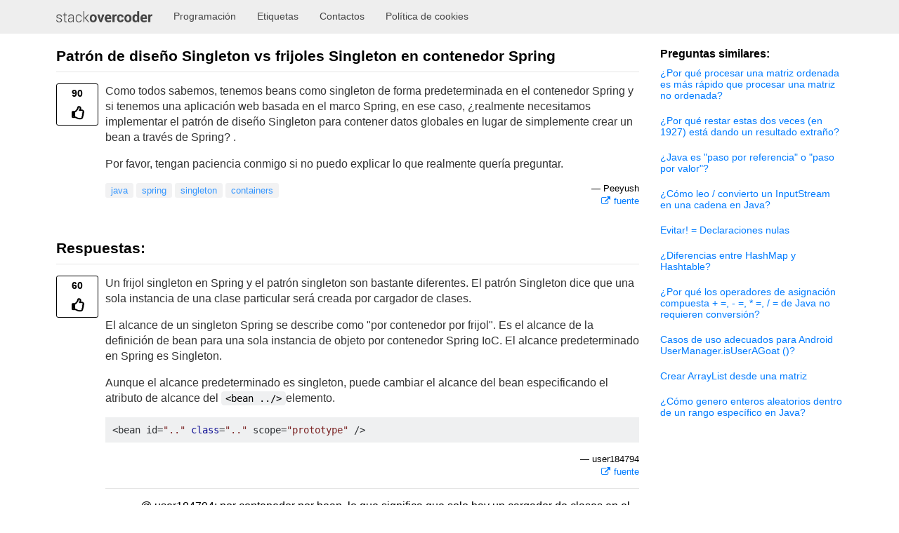

--- FILE ---
content_type: text/html; charset=UTF-8
request_url: https://stackovercoder.es/programming/2637864/singleton-design-pattern-vs-singleton-beans-in-spring-container
body_size: 9794
content:
<!DOCTYPE html>
<html lang="es">
<head>
    <meta http-equiv="content-type" content="text/html; charset=utf-8"/>
    <meta name="viewport" content="width=device-width, initial-scale=1.0">
    <title>Patrón de diseño Singleton vs frijoles Singleton en contenedor Spring</title>
    <meta name="description" content="Como todos sabemos, tenemos beans como singleton de forma predeterminada en el contenedor Spring y si tenemos una aplicación web basada en el marco Spring, en ese caso, ¿realmente necesitamos implementar el patrón de diseño Singleton para contener datos globales en lugar de simplemente crear un..."/>
    <link rel="canonical" href="https://stackovercoder.es/programming/2637864/singleton-design-pattern-vs-singleton-beans-in-spring-container" />

    <link rel="stylesheet" href="/css/style.css?v=4">
	<link rel="apple-touch-icon" sizes="180x180" href="/favicon/apple-touch-icon.png">
	<link rel="icon" type="image/png" sizes="32x32" href="/favicon/favicon-32x32.png">
	<link rel="icon" type="image/png" sizes="16x16" href="/favicon/favicon-16x16.png">
	<link rel="manifest" href="/favicon/site.webmanifest">
	<link rel="mask-icon" href="/favicon/safari-pinned-tab.svg" color="#5bbad5">
	<meta name="msapplication-TileColor" content="#da532c">
	<meta name="theme-color" content="#ffffff">
	
<script async src="https://www.googletagmanager.com/gtag/js?id=UA-219357345-6"></script>
<script>
  window.dataLayer = window.dataLayer || [];
  function gtag(){dataLayer.push(arguments);}
  gtag('js', new Date());

  gtag('config', 'UA-219357345-6');
</script>
	<script async src="https://pagead2.googlesyndication.com/pagead/js/adsbygoogle.js?client=ca-pub-6741206639351720"
     crossorigin="anonymous"></script></head>
<body>
<header>
    <div class="wrapper">
        <a href="/" class="logo"><img src="/img/logo.png" alt="StackOverCoder"></a>
        <nav>
            <span class="close"></span>
            <ul>
                <li><a href="/programming">Programación</a></li>
                <li><a href="/programming/tags">Etiquetas</a></li>
                <li><a href="/contacts">Contactos</a></li>
                <li><a href="/privacy">Política de cookies</a></li>
            </ul>
        </nav>
        <div class="buter"></div>
    </div>
</header>
<section>
    <div class="wrapper">
        <div class="container">
            <h1>Patrón de diseño Singleton vs frijoles Singleton en contenedor Spring</h1>
            
        <article class="answer">
            <div class="vote plus">
                <span>90</span>
            </div>  
            <div class="article-body">
                <div class="article-media">
                    <div class="s-prose js-post-body" itemprop="text">
                    
<p>Como todos sabemos, tenemos beans como singleton de forma predeterminada en el contenedor Spring y si tenemos una aplicación web basada en el marco Spring, en ese caso, ¿realmente necesitamos implementar el patrón de diseño Singleton para contener datos globales en lugar de simplemente crear un bean a través de Spring? .</p>

<p>Por favor, tengan paciencia conmigo si no puedo explicar lo que realmente quería preguntar.</p>
    </div>
                </div>
                <div class="article-bottom">
                    <span class="article-tag">
                        <a href="/programming/tag/java">java</a>
                                <a href="/programming/tag/spring">spring</a>
                                <a href="/programming/tag/singleton">singleton</a>
                                <a href="/programming/tag/containers">containers</a>
                                
                    </span>
                    <span class="article-source">
                        <span>Peeyush</span><br>
                        <a href="https://stackoverflow.com/programming/2637864/singleton-design-pattern-vs-singleton-beans-in-spring-container" target="_blank" rel="nofollow noopener noreferrer">fuente</a>
                    </span>
                </div>
                
                
            </div>  
        </article>
    <h2>Respuestas:</h2>
        <article class="answer">
            <div class="vote plus">
                <span>60</span>
            </div>  
            <div class="article-body">
                <div class="article-media">
                    <div class="s-prose js-post-body" itemprop="text">
<p>Un frijol singleton en Spring y el patrón singleton son bastante diferentes. El patrón Singleton dice que una sola instancia de una clase particular será creada por cargador de clases.</p>

<p>El alcance de un singleton Spring se describe como "por contenedor por frijol". Es el alcance de la definición de bean para una sola instancia de objeto por contenedor Spring IoC. El alcance predeterminado en Spring es Singleton.</p>

<p>Aunque el alcance predeterminado es singleton, puede cambiar el alcance del bean especificando el atributo de alcance del <code>&lt;bean ../&gt;</code>elemento.</p>

<pre class="lang-java prettyprint prettyprinted" style=""><code><span class="pun">&lt;</span><span class="pln">bean id</span><span class="pun">=</span><span class="str">".."</span><span class="pln"> </span><span class="kwd">class</span><span class="pun">=</span><span class="str">".."</span><span class="pln"> scope</span><span class="pun">=</span><span class="str">"prototype"</span><span class="pln"> </span><span class="pun">/&gt;</span></code></pre>
    </div>
                </div>
                <div class="article-bottom">
                    <span class="article-tag">
                        
                    </span>
                    <span class="article-source">
                        <span>user184794</span><br>
                        <a href="https://stackoverflow.com/programming/2637864/singleton-design-pattern-vs-singleton-beans-in-spring-container/2640769#2640769" target="_blank" rel="nofollow noopener noreferrer">fuente</a>
                    </span>
                </div>
                
                <div class="comment">
                    <div class="answer answer-comment">
                        <div class="vote plus">
                            <span>12</span>
                        </div>  
                        <div class="article-body">
                            <div class="article-media">
                                @ user184794: por contenedor por bean, lo que significa que solo hay un cargador de clases en el contenedor de primavera. Si hay dos o más cargadores de clases en el contenedor de resorte, entonces cada cargador de clases tendrá su propia instancia. ¿Significa "por contenedor por cargador de clases por bean"? ¡¡la amabilidad de aclarar!!
                            </div>
                        </div>
                        <div class="article-bottom">
                            <span class="article-source">
                                <span>Programador muerto</span>
                            </span>
                        </div>
                    </div>
                    <div class="answer answer-comment">
                        <div class="vote plus">
                            <span>4</span>
                        </div>  
                        <div class="article-body">
                            <div class="article-media">
                                Creo que significa que un contenedor Spring usará un solo cargador de clases que posee. lo que haga fuera del mecanismo de Spring no es relevante, es decir, puede crear sus propios cargadores de clases y crear tantas instancias de una clase como desee, pero si pasa por el contenedor de Spring, no creará más de una instancia
                            </div>
                        </div>
                        <div class="article-bottom">
                            <span class="article-source">
                                <span>o</span>
                            </span>
                        </div>
                    </div>
                    <div class="answer answer-comment">
                        <div class="vote plus">
                            <span>1</span>
                        </div>  
                        <div class="article-body">
                            <div class="article-media">
                                Entonces no son "muy diferentes" como usted afirma. La única diferencia es el alcance - Contenedor de primavera frente al cargador de clases
                            </div>
                        </div>
                        <div class="article-bottom">
                            <span class="article-source">
                                <span>Zack Macomber</span>
                            </span>
                        </div>
                    </div><div class="comment">
            </div>  
        </article>
    
        <article class="answer">
            <div class="vote plus">
                <span>30</span>
            </div>  
            <div class="article-body">
                <div class="article-media">
                    <div class="s-prose js-post-body" itemprop="text">
<p>El alcance de singleton en Spring significa instancia única en un contexto de Spring. <br>
El contenedor de Spring simplemente devuelve la misma instancia una y otra vez para las llamadas posteriores para obtener el bean. <br> <br> <br>
Y Spring no se preocupa si la clase del bean está codificada como singleton o no, de hecho, si la clase está codificada como singleton cuyo constructor es privado, Spring usa BeanUtils.instantiateClass (javadoc <a rel="nofollow noreferrer" target="_blank" href="http://static.springsource.org/spring/docs/3.0.x/javadoc-api/org/springframework/beans/BeanUtils.html#instantiateClass(java.lang.reflect.Constructor,%20java.lang.Object...)">aquí</a> ) para configurar el constructor como accesible e invocar eso.</p>

<p>Alternativamente, podemos usar un atributo de método de fábrica en la definición de bean como este </p>

<pre class="lang-java prettyprint prettyprinted" style=""><code><span class="pln">    </span><span class="pun">&lt;</span><span class="pln">bean id</span><span class="pun">=</span><span class="str">"exampleBean"</span><span class="pln"> </span><span class="kwd">class</span><span class="pun">=</span><span class="str">"example.Singleton"</span><span class="pln">  factory</span><span class="pun">-</span><span class="pln">method</span><span class="pun">=</span><span class="str">"getInstance"</span><span class="pun">/&gt;</span></code></pre>
    </div>
                </div>
                <div class="article-bottom">
                    <span class="article-tag">
                        
                    </span>
                    <span class="article-source">
                        <span>Vasanth</span><br>
                        <a href="https://stackoverflow.com/programming/2637864/singleton-design-pattern-vs-singleton-beans-in-spring-container/11122919#11122919" target="_blank" rel="nofollow noopener noreferrer">fuente</a>
                    </span>
                </div>
                
                <div class="comment">
                    <div class="answer answer-comment">
                        <div class="vote plus">
                            <span>1</span>
                        </div>  
                        <div class="article-body">
                            <div class="article-media">
                                ¿Estás seguro de que necesitas el atributo de método de fábrica? Estoy bastante seguro de que Spring sabe cómo obtener una instancia incluso si el constructor es privado (probablemente intente llamar a getInstance)
                            </div>
                        </div>
                        <div class="article-bottom">
                            <span class="article-source">
                                <span>2014</span>
                            </span>
                        </div>
                    </div>
                    <div class="answer answer-comment">
                        <div class="vote plus">
                            <span></span>
                        </div>  
                        <div class="article-body">
                            <div class="article-media">
                                Una discusión relacionada sobre cómo Spring invoca al constructor privado <a rel="nofollow noreferrer" target="_blank" href="http://stackoverflow.com/a/7254617/2841265">aquí</a>
                            </div>
                        </div>
                        <div class="article-bottom">
                            <span class="article-source">
                                <span>Xiawei Zhang</span>
                            </span>
                        </div>
                    </div><div class="comment">
            </div>  
        </article>
    
        <article class="answer">
            <div class="vote plus">
                <span>21</span>
            </div>  
            <div class="article-body">
                <div class="article-media">
                    <div class="s-prose js-post-body" itemprop="text">
<p>Tomemos el ejemplo más simple: tienes una aplicación y solo usas el cargador de clases predeterminado. Tienes una clase que, por el motivo que sea, decides que no debe tener más de una instancia en la aplicación. (Piense en un escenario en el que varias personas trabajen en partes de la aplicación).</p>

<p>Si no está utilizando el marco Spring, el patrón Singleton asegura que no habrá más de una instancia de una clase en su aplicación. Esto se debe a que no puede crear instancias de la clase haciendo 'nuevo' porque el constructor es privado. La única forma de obtener una instancia de la clase es llamar a algún método estático de la clase (generalmente llamado 'getInstance') que siempre devuelve la misma instancia.</p>

<p>Decir que está utilizando el marco Spring en su aplicación, solo significa que, además de las formas habituales de obtener una instancia de la clase (métodos nuevos o estáticos que devuelven una instancia de la clase), también puede pedirle a Spring que lo obtenga una instancia de esa clase y Spring se asegurarán de que cada vez que le pida una instancia de esa clase, siempre devolverá la misma instancia, incluso si no escribió la clase usando el patrón Singleton. En otras palabras, incluso si la clase tiene un constructor público, si siempre le pide a Spring una instancia de esa clase, Spring solo llamará a ese constructor una vez durante la vida de su aplicación.  </p>

<p>Normalmente, si está usando Spring, solo debe usar Spring para crear instancias, y puede tener un constructor público para la clase. Pero si su constructor no es privado, en realidad no está evitando que nadie cree nuevas instancias de la clase directamente, sin pasar por Spring.</p>

<p>Si realmente desea una única instancia de la clase, incluso si usa Spring en su aplicación y define la clase en Spring para que sea un singleton, la única forma de asegurarse de eso es también implementar la clase usando el patrón Singleton. Eso asegura que habrá una sola instancia, ya sea que las personas usen Spring para obtener una instancia o eviten Spring.</p>
    </div>
                </div>
                <div class="article-bottom">
                    <span class="article-tag">
                        
                    </span>
                    <span class="article-source">
                        <span>En o</span><br>
                        <a href="https://stackoverflow.com/programming/2637864/singleton-design-pattern-vs-singleton-beans-in-spring-container/23538504#23538504" target="_blank" rel="nofollow noopener noreferrer">fuente</a>
                    </span>
                </div>
                
                
            </div>  
        </article>
    
        <article class="answer">
            <div class="vote plus">
                <span>13</span>
            </div>  
            <div class="article-body">
                <div class="article-media">
                    <div class="s-prose js-post-body" itemprop="text">
<p>Encuentro " <strong>por contenedor por frijol" difícil de aprehender</strong> . Yo diría " <strong>un bean por id de bean en un contenedor</strong> ". Vamos a tener un ejemplo para entenderlo. Tenemos una clase de frijol Sample. He definido dos beans de esta clase en la definición de bean, como:</p>
<pre class="lang-java prettyprint prettyprinted" style=""><code><span class="pun">&lt;</span><span class="pln">bean id</span><span class="pun">=</span><span class="str">"id1"</span><span class="pln"> </span><span class="kwd">class</span><span class="pun">=</span><span class="str">"com.example.Sample"</span><span class="pln"> scope</span><span class="pun">=</span><span class="str">"singleton"</span><span class="pun">&gt;</span><span class="pln">
        </span><span class="pun">&lt;</span><span class="pln">property name</span><span class="pun">=</span><span class="str">"name"</span><span class="pln"> value</span><span class="pun">=</span><span class="str">"James Bond 001"</span><span class="pun">/&gt;</span><span class="pln">    
</span><span class="pun">&lt;/</span><span class="pln">bean</span><span class="pun">&gt;</span><span class="pln">    
</span><span class="pun">&lt;</span><span class="pln">bean id</span><span class="pun">=</span><span class="str">"id7"</span><span class="pln"> </span><span class="kwd">class</span><span class="pun">=</span><span class="str">"com.example.Sample"</span><span class="pln"> scope</span><span class="pun">=</span><span class="str">"singleton"</span><span class="pun">&gt;</span><span class="pln">
        </span><span class="pun">&lt;</span><span class="pln">property name</span><span class="pun">=</span><span class="str">"name"</span><span class="pln"> value</span><span class="pun">=</span><span class="str">"James Bond 007"</span><span class="pun">/&gt;</span><span class="pln">    
</span><span class="pun">&lt;/</span><span class="pln">bean</span><span class="pun">&gt;</span></code></pre>
<p>Entonces, cuando intento obtener el bean con id "id1", el contenedor de primavera creará un bean, lo almacenará en caché y devolverá el mismo bean donde se haya referido con id1. Si trato de obtenerlo con id7, se creará otro bean a partir de la clase Sample, el mismo se almacenará en caché y se devolverá cada vez que lo refiera con id7.</p>
<p>Esto es poco probable con el patrón Singleton. En el patrón Singlton, siempre se crea un objeto por cargador de clases. Sin embargo, en Spring, hacer que el alcance sea Singleton no restringe que el contenedor cree muchas instancias de esa clase. <em><strong>Simplemente restringe la creación de nuevos objetos para el mismo ID nuevamente, devolviendo el objeto creado anteriormente cuando se solicita un objeto para el mismo ID</strong></em> . <a rel="nofollow noreferrer" target="_blank" href="https://dzone.com/articles/an-interview-question-on-spring-singletons">Referencia</a></p>
    </div>
                </div>
                <div class="article-bottom">
                    <span class="article-tag">
                        
                    </span>
                    <span class="article-source">
                        <span>Diestro</span><br>
                        <a href="https://stackoverflow.com/programming/2637864/singleton-design-pattern-vs-singleton-beans-in-spring-container/48052897#48052897" target="_blank" rel="nofollow noopener noreferrer">fuente</a>
                    </span>
                </div>
                
                <div class="comment">
                    <div class="answer answer-comment">
                        <div class="vote plus">
                            <span></span>
                        </div>  
                        <div class="article-body">
                            <div class="article-media">
                                Bien explicado. ¡Gracias!
                            </div>
                        </div>
                        <div class="article-bottom">
                            <span class="article-source">
                                <span>Swapnil</span>
                            </span>
                        </div>
                    </div><div class="comment">
            </div>  
        </article>
    
        <article class="answer">
            <div class="vote plus">
                <span>12</span>
            </div>  
            <div class="article-body">
                <div class="article-media">
                    <div class="s-prose js-post-body" itemprop="text">
<p>El alcance de Singleton en Spring significa que Spring instanciará este bean solo una vez. A diferencia del alcance del prototipo (nueva instancia cada vez), alcance de la solicitud (una vez por solicitud), alcance de la sesión (una vez por sesión HTTP).</p>

<p>El visor singleton técnicamente no tiene nada que ver con el patrón de diseño singleton. No tiene que implementar sus beans como singleton para que se coloquen en el alcance singleton.</p>
    </div>
                </div>
                <div class="article-bottom">
                    <span class="article-tag">
                        
                    </span>
                    <span class="article-source">
                        <span>lexicore</span><br>
                        <a href="https://stackoverflow.com/programming/2637864/singleton-design-pattern-vs-singleton-beans-in-spring-container/2639374#2639374" target="_blank" rel="nofollow noopener noreferrer">fuente</a>
                    </span>
                </div>
                
                <div class="comment">
                    <div class="answer answer-comment">
                        <div class="vote plus">
                            <span>1</span>
                        </div>  
                        <div class="article-body">
                            <div class="article-media">
                                Corríjame si me equivoco, de acuerdo con usted, si necesito implementar cualquier objeto como singleton, por lo que no es necesario implementar el patrón singleton. Crear ese bean usando Spring funcionará. Ahora estoy un poco confundido con mi comprensión relacionada con el patrón de diseño Singleton y el alcance Singleton en el marco Spring.
                            </div>
                        </div>
                        <div class="article-bottom">
                            <span class="article-source">
                                <span>Peeyush</span>
                            </span>
                        </div>
                    </div>
                    <div class="answer answer-comment">
                        <div class="vote plus">
                            <span>1</span>
                        </div>  
                        <div class="article-body">
                            <div class="article-media">
                                Spring no te obliga a usar el patrón Singleton.
                            </div>
                        </div>
                        <div class="article-bottom">
                            <span class="article-source">
                                <span>lexicore</span>
                            </span>
                        </div>
                    </div><div class="comment">
            </div>  
        </article>
    
        <article class="answer">
            <div class="vote plus">
                <span>2</span>
            </div>  
            <div class="article-body">
                <div class="article-media">
                    <div class="s-prose js-post-body" itemprop="text">
<p>Los frijoles Singleton en Spring y las clases basadas en el patrón de diseño Singleton son bastante diferentes.</p>

<p>El patrón Singleton garantiza que se creará una y solo una instancia de una clase en particular por cargador de clases, mientras que el alcance de un bean singleton de Spring se describe como 'por contenedor por bean'. El alcance de Singleton en Spring significa que Spring instanciará este bean solo una vez. Spring container simplemente devuelve la misma instancia una y otra vez para llamadas posteriores para obtener el bean.</p>
    </div>
                </div>
                <div class="article-bottom">
                    <span class="article-tag">
                        
                    </span>
                    <span class="article-source">
                        <span>JavaMave</span><br>
                        <a href="https://stackoverflow.com/programming/2637864/singleton-design-pattern-vs-singleton-beans-in-spring-container/13590687#13590687" target="_blank" rel="nofollow noopener noreferrer">fuente</a>
                    </span>
                </div>
                
                <div class="comment">
                    <div class="answer answer-comment">
                        <div class="vote plus">
                            <span>13</span>
                        </div>  
                        <div class="article-body">
                            <div class="article-media">
                                Eres el 'maverick de Java', ¿verdad? Eso haría que su declaración, "Encontré una buena explicación y ejemplo en ...", sea un intento deshonesto de ocultar que está enlazando a su propio sitio web. Su enlace no parece ser importante para la respuesta, de todos modos. La eliminaré para evitar que la respuesta se elimine como spam. Lea las preguntas frecuentes sobre la autopromoción antes de publicar más enlaces a su sitio web. También tenga en cuenta que está bastante bien que coloque el enlace de su sitio web en su perfil.
                            </div>
                        </div>
                        <div class="article-bottom">
                            <span class="article-source">
                                <span>Andrew Barber</span>
                            </span>
                        </div>
                    </div><div class="comment">
            </div>  
        </article>
    
        <article class="answer">
            <div class="vote plus">
                <span>2</span>
            </div>  
            <div class="article-body">
                <div class="article-media">
                    <div class="s-prose js-post-body" itemprop="text">
<p>Hay una diferencia fundamental entre los dos. En el caso del patrón de diseño Singleton, solo se creará una instancia de una clase por classLoader, mientras que ese no es el caso con Spring singleton, ya que en la última instancia se crea una instancia de bean compartido para el ID dado por contenedor IoC.</p>

<p>Por ejemplo, si tengo una clase con el nombre "SpringTest" y mi archivo XML se parece a esto: - </p>

<pre class="lang-java prettyprint prettyprinted" style=""><code><span class="pun">&lt;</span><span class="pln">bean id</span><span class="pun">=</span><span class="str">"test1"</span><span class="pln"> </span><span class="kwd">class</span><span class="pun">=</span><span class="str">"com.SpringTest"</span><span class="pln"> scope</span><span class="pun">=</span><span class="str">"singleton"</span><span class="pun">&gt;</span><span class="pln">
        </span><span class="pun">--</span><span class="pln">some properties here
</span><span class="pun">&lt;/</span><span class="pln">bean</span><span class="pun">&gt;</span><span class="pln">    
</span><span class="pun">&lt;</span><span class="pln">bean id</span><span class="pun">=</span><span class="str">"test2"</span><span class="pln"> </span><span class="kwd">class</span><span class="pun">=</span><span class="str">"com.SpringTest"</span><span class="pln"> scope</span><span class="pun">=</span><span class="str">"singleton"</span><span class="pun">&gt;</span><span class="pln">
        </span><span class="pun">--</span><span class="pln">some properties here   
</span><span class="pun">&lt;/</span><span class="pln">bean</span><span class="pun">&gt;</span></code></pre>

<p>Entonces, ahora en la clase principal, si verifica la referencia de los dos anteriores, devolverá falso como de acuerdo con la documentación de Spring: -</p>

<blockquote>
  <p>Cuando un bean es un singleton, solo se administrará una instancia compartida del bean, y todas las solicitudes de beans con un ID o ID que coincidan con esa definición de bean darán como resultado que el contenedor Spring devuelva una instancia de bean específica.</p>
</blockquote>

<p>Entonces, como en nuestro caso, las clases son las mismas, pero las identificaciones que hemos proporcionado son diferentes, por lo que se crean dos instancias diferentes.</p>
    </div>
                </div>
                <div class="article-bottom">
                    <span class="article-tag">
                        
                    </span>
                    <span class="article-source">
                        <span>hhhakki</span><br>
                        <a href="https://stackoverflow.com/programming/2637864/singleton-design-pattern-vs-singleton-beans-in-spring-container/54413791#54413791" target="_blank" rel="nofollow noopener noreferrer">fuente</a>
                    </span>
                </div>
                
                
            </div>  
        </article>
    
        <article class="answer">
            <div class="vote plus">
                <span>1</span>
            </div>  
            <div class="article-body">
                <div class="article-media">
                    <div class="s-prose js-post-body" itemprop="text">
<p>"singleton" en spring usa la instancia de obtención de la fábrica de frijoles, luego la almacena en caché; qué patrón de diseño singleton es estrictamente, la instancia solo se puede recuperar del método get estático, y el objeto nunca se puede instanciar públicamente.</p>
    </div>
                </div>
                <div class="article-bottom">
                    <span class="article-tag">
                        
                    </span>
                    <span class="article-source">
                        <span>lwpro2</span><br>
                        <a href="https://stackoverflow.com/programming/2637864/singleton-design-pattern-vs-singleton-beans-in-spring-container/3836951#3836951" target="_blank" rel="nofollow noopener noreferrer">fuente</a>
                    </span>
                </div>
                
                
            </div>  
        </article>
    
        <article class="answer">
            <div class="vote plus">
                <span>1</span>
            </div>  
            <div class="article-body">
                <div class="article-media">
                    <div class="s-prose js-post-body" itemprop="text">
<p>EX: "por contenedor por frijol".</p>

<pre class="lang-java prettyprint prettyprinted" style=""><code><span class="pln">        </span><span class="pun">&lt;</span><span class="pln">bean id</span><span class="pun">=</span><span class="str">"myBean"</span><span class="pln"> </span><span class="kwd">class</span><span class="pun">=</span><span class="str">"com.spring4hibernate4.TestBean"</span><span class="pun">&gt;</span><span class="pln">
            </span><span class="pun">&lt;</span><span class="pln">constructor</span><span class="pun">-</span><span class="pln">arg name</span><span class="pun">=</span><span class="str">"i"</span><span class="pln"> value</span><span class="pun">=</span><span class="str">"1"</span><span class="pun">&gt;&lt;/</span><span class="pln">constructor</span><span class="pun">-</span><span class="pln">arg</span><span class="pun">&gt;</span><span class="pln">
            </span><span class="pun">&lt;</span><span class="pln">property name</span><span class="pun">=</span><span class="str">"name"</span><span class="pln"> value</span><span class="pun">=</span><span class="str">"1-name"</span><span class="pun">&gt;&lt;/</span><span class="pln">property</span><span class="pun">&gt;</span><span class="pln">
        </span><span class="pun">&lt;/</span><span class="pln">bean</span><span class="pun">&gt;</span><span class="pln">

        </span><span class="pun">&lt;</span><span class="pln">bean id</span><span class="pun">=</span><span class="str">"testBean"</span><span class="pln"> </span><span class="kwd">class</span><span class="pun">=</span><span class="str">"com.spring4hibernate4.TestBean"</span><span class="pun">&gt;</span><span class="pln">
            </span><span class="pun">&lt;</span><span class="pln">constructor</span><span class="pun">-</span><span class="pln">arg name</span><span class="pun">=</span><span class="str">"i"</span><span class="pln"> value</span><span class="pun">=</span><span class="str">"10"</span><span class="pun">&gt;&lt;/</span><span class="pln">constructor</span><span class="pun">-</span><span class="pln">arg</span><span class="pun">&gt;</span><span class="pln">
            </span><span class="pun">&lt;</span><span class="pln">property name</span><span class="pun">=</span><span class="str">"name"</span><span class="pln"> value</span><span class="pun">=</span><span class="str">"10-name"</span><span class="pun">&gt;&lt;/</span><span class="pln">property</span><span class="pun">&gt;</span><span class="pln">
        </span><span class="pun">&lt;/</span><span class="pln">bean</span><span class="pun">&gt;</span><span class="pln">
    </span><span class="pun">&lt;/</span><span class="pln">beans</span><span class="pun">&gt;</span><span class="pln">



    </span><span class="kwd">public</span><span class="pln"> </span><span class="kwd">class</span><span class="pln"> </span><span class="typ">Test</span><span class="pln"> </span><span class="pun">{</span><span class="pln">

        </span><span class="lit">@SuppressWarnings</span><span class="pun">(</span><span class="str">"resource"</span><span class="pun">)</span><span class="pln">
        </span><span class="kwd">public</span><span class="pln"> </span><span class="kwd">static</span><span class="pln"> </span><span class="kwd">void</span><span class="pln"> main</span><span class="pun">(</span><span class="typ">String</span><span class="pun">[]</span><span class="pln"> args</span><span class="pun">)</span><span class="pln"> </span><span class="pun">{</span><span class="pln">
            </span><span class="typ">ApplicationContext</span><span class="pln"> ac </span><span class="pun">=</span><span class="pln"> </span><span class="kwd">new</span><span class="pln"> </span><span class="typ">ClassPathXmlApplicationContext</span><span class="pun">(</span><span class="str">"ws.xml"</span><span class="pun">);</span><span class="pln">
            </span><span class="typ">TestBean</span><span class="pln"> teatBean </span><span class="pun">=</span><span class="pln"> </span><span class="pun">(</span><span class="typ">TestBean</span><span class="pun">)</span><span class="pln"> ac</span><span class="pun">.</span><span class="pln">getBean</span><span class="pun">(</span><span class="str">"testBean"</span><span class="pun">);</span><span class="pln">
            </span><span class="typ">TestBean</span><span class="pln"> myBean1 </span><span class="pun">=</span><span class="pln"> </span><span class="pun">(</span><span class="typ">TestBean</span><span class="pun">)</span><span class="pln"> ac</span><span class="pun">.</span><span class="pln">getBean</span><span class="pun">(</span><span class="str">"myBean"</span><span class="pun">);</span><span class="pln">
            </span><span class="typ">System</span><span class="pun">.</span><span class="pln">out</span><span class="pun">.</span><span class="pln">println</span><span class="pun">(</span><span class="str">"a : "</span><span class="pln"> </span><span class="pun">+</span><span class="pln"> teatBean</span><span class="pun">.</span><span class="pln">test </span><span class="pun">+</span><span class="pln"> </span><span class="str">" : "</span><span class="pln">   </span><span class="pun">+</span><span class="pln"> teatBean</span><span class="pun">.</span><span class="pln">getName</span><span class="pun">());</span><span class="pln">
            teatBean</span><span class="pun">.</span><span class="pln">setName</span><span class="pun">(</span><span class="str">"a TEST BEAN 1"</span><span class="pun">);</span><span class="pln">
            </span><span class="typ">System</span><span class="pun">.</span><span class="pln">out</span><span class="pun">.</span><span class="pln">println</span><span class="pun">(</span><span class="str">"uPdate : "</span><span class="pln"> </span><span class="pun">+</span><span class="pln"> teatBean</span><span class="pun">.</span><span class="pln">test </span><span class="pun">+</span><span class="pln"> </span><span class="str">" : "</span><span class="pln">  </span><span class="pun">+</span><span class="pln"> teatBean</span><span class="pun">.</span><span class="pln">getName</span><span class="pun">());</span><span class="pln">
            </span><span class="typ">System</span><span class="pun">.</span><span class="pln">out</span><span class="pun">.</span><span class="pln">println</span><span class="pun">(</span><span class="str">"a1 : "</span><span class="pln"> </span><span class="pun">+</span><span class="pln"> myBean1</span><span class="pun">.</span><span class="pln">test </span><span class="pun">+</span><span class="pln"> </span><span class="str">" : "</span><span class="pln"> </span><span class="pun">+</span><span class="pln"> myBean1</span><span class="pun">.</span><span class="pln">getName</span><span class="pun">());</span><span class="pln">
            myBean1</span><span class="pun">.</span><span class="pln">setName</span><span class="pun">(</span><span class="str">" a1 TEST BEAN 10"</span><span class="pun">);</span><span class="pln">
            </span><span class="typ">System</span><span class="pun">.</span><span class="pln">out</span><span class="pun">.</span><span class="pln">println</span><span class="pun">(</span><span class="str">"a1 update : "</span><span class="pln"> </span><span class="pun">+</span><span class="pln"> teatBean</span><span class="pun">.</span><span class="pln">test </span><span class="pun">+</span><span class="pln"> </span><span class="str">" : "</span><span class="pln"> </span><span class="pun">+</span><span class="pln"> myBean1</span><span class="pun">.</span><span class="pln">getName</span><span class="pun">());</span><span class="pln">
        </span><span class="pun">}</span><span class="pln">
    </span><span class="pun">}</span><span class="pln">

</span><span class="kwd">public</span><span class="pln"> </span><span class="kwd">class</span><span class="pln"> </span><span class="typ">TestBean</span><span class="pln"> </span><span class="pun">{</span><span class="pln">
    </span><span class="kwd">public</span><span class="pln"> </span><span class="kwd">int</span><span class="pln"> test </span><span class="pun">=</span><span class="pln"> </span><span class="lit">0</span><span class="pun">;</span><span class="pln">

    </span><span class="kwd">public</span><span class="pln"> </span><span class="typ">String</span><span class="pln"> getName</span><span class="pun">()</span><span class="pln"> </span><span class="pun">{</span><span class="pln">
        </span><span class="kwd">return</span><span class="pln"> name</span><span class="pun">;</span><span class="pln">
    </span><span class="pun">}</span><span class="pln">

    </span><span class="kwd">public</span><span class="pln"> </span><span class="kwd">void</span><span class="pln"> setName</span><span class="pun">(</span><span class="typ">String</span><span class="pln"> name</span><span class="pun">)</span><span class="pln"> </span><span class="pun">{</span><span class="pln">
        </span><span class="kwd">this</span><span class="pun">.</span><span class="pln">name </span><span class="pun">=</span><span class="pln"> name</span><span class="pun">;</span><span class="pln">
    </span><span class="pun">}</span><span class="pln">

    </span><span class="kwd">private</span><span class="pln"> </span><span class="typ">String</span><span class="pln"> name </span><span class="pun">=</span><span class="pln"> </span><span class="str">"default"</span><span class="pun">;</span><span class="pln">

    </span><span class="kwd">public</span><span class="pln"> </span><span class="typ">TestBean</span><span class="pun">(</span><span class="kwd">int</span><span class="pln"> i</span><span class="pun">)</span><span class="pln"> </span><span class="pun">{</span><span class="pln">
        test </span><span class="pun">+=</span><span class="pln"> i</span><span class="pun">;</span><span class="pln">
    </span><span class="pun">}</span><span class="pln">
</span><span class="pun">}</span></code></pre>

<p>JAVA SINGLETON:</p>

<pre class="lang-java prettyprint prettyprinted" style=""><code><span class="kwd">public</span><span class="pln"> </span><span class="kwd">class</span><span class="pln"> </span><span class="typ">Singleton</span><span class="pln"> </span><span class="pun">{</span><span class="pln">
    </span><span class="kwd">private</span><span class="pln"> </span><span class="kwd">static</span><span class="pln"> </span><span class="typ">Singleton</span><span class="pln"> singleton </span><span class="pun">=</span><span class="pln"> </span><span class="kwd">new</span><span class="pln"> </span><span class="typ">Singleton</span><span class="pun">();</span><span class="pln">
    </span><span class="kwd">private</span><span class="pln"> </span><span class="kwd">int</span><span class="pln"> i </span><span class="pun">=</span><span class="pln"> </span><span class="lit">0</span><span class="pun">;</span><span class="pln">

    </span><span class="kwd">private</span><span class="pln"> </span><span class="typ">Singleton</span><span class="pun">()</span><span class="pln"> </span><span class="pun">{</span><span class="pln">
    </span><span class="pun">}</span><span class="pln">

    </span><span class="kwd">public</span><span class="pln"> </span><span class="kwd">static</span><span class="pln"> </span><span class="typ">Singleton</span><span class="pln"> returnSingleton</span><span class="pun">()</span><span class="pln"> </span><span class="pun">{</span><span class="pln">

        </span><span class="kwd">return</span><span class="pln"> singleton</span><span class="pun">;</span><span class="pln">
    </span><span class="pun">}</span><span class="pln">

    </span><span class="kwd">public</span><span class="pln"> </span><span class="kwd">void</span><span class="pln"> increment</span><span class="pun">()</span><span class="pln"> </span><span class="pun">{</span><span class="pln">
        i</span><span class="pun">++;</span><span class="pln">
    </span><span class="pun">}</span><span class="pln">

    </span><span class="kwd">public</span><span class="pln"> </span><span class="kwd">int</span><span class="pln"> getInt</span><span class="pun">()</span><span class="pln"> </span><span class="pun">{</span><span class="pln">
        </span><span class="kwd">return</span><span class="pln"> i</span><span class="pun">;</span><span class="pln">
    </span><span class="pun">}</span><span class="pln">
</span><span class="pun">}</span><span class="pln">

</span><span class="kwd">public</span><span class="pln"> </span><span class="kwd">static</span><span class="pln"> </span><span class="kwd">void</span><span class="pln"> main</span><span class="pun">(</span><span class="typ">String</span><span class="pun">[]</span><span class="pln"> args</span><span class="pun">)</span><span class="pln"> </span><span class="pun">{</span><span class="pln">
        </span><span class="typ">System</span><span class="pun">.</span><span class="pln">out</span><span class="pun">.</span><span class="pln">println</span><span class="pun">(</span><span class="str">"Test"</span><span class="pun">);</span><span class="pln">

        </span><span class="typ">Singleton</span><span class="pln"> sin1 </span><span class="pun">=</span><span class="pln"> </span><span class="typ">Singleton</span><span class="pun">.</span><span class="pln">returnSingleton</span><span class="pun">();</span><span class="pln">
        sin1</span><span class="pun">.</span><span class="pln">increment</span><span class="pun">();</span><span class="pln">
        </span><span class="typ">System</span><span class="pun">.</span><span class="pln">out</span><span class="pun">.</span><span class="pln">println</span><span class="pun">(</span><span class="pln">sin1</span><span class="pun">.</span><span class="pln">getInt</span><span class="pun">());</span><span class="pln">
        </span><span class="typ">Singleton</span><span class="pln"> sin2 </span><span class="pun">=</span><span class="pln"> </span><span class="typ">Singleton</span><span class="pun">.</span><span class="pln">returnSingleton</span><span class="pun">();</span><span class="pln">
        </span><span class="typ">System</span><span class="pun">.</span><span class="pln">out</span><span class="pun">.</span><span class="pln">println</span><span class="pun">(</span><span class="str">"Test"</span><span class="pun">);</span><span class="pln">
        sin1</span><span class="pun">.</span><span class="pln">increment</span><span class="pun">();</span><span class="pln">
        </span><span class="typ">System</span><span class="pun">.</span><span class="pln">out</span><span class="pun">.</span><span class="pln">println</span><span class="pun">(</span><span class="pln">sin1</span><span class="pun">.</span><span class="pln">getInt</span><span class="pun">());</span><span class="pln">
    </span><span class="pun">}</span></code></pre>
    </div>
                </div>
                <div class="article-bottom">
                    <span class="article-tag">
                        
                    </span>
                    <span class="article-source">
                        <span>Hariprasad</span><br>
                        <a href="https://stackoverflow.com/programming/2637864/singleton-design-pattern-vs-singleton-beans-in-spring-container/32605772#32605772" target="_blank" rel="nofollow noopener noreferrer">fuente</a>
                    </span>
                </div>
                
                <div class="comment">
                    <div class="answer answer-comment">
                        <div class="vote plus">
                            <span></span>
                        </div>  
                        <div class="article-body">
                            <div class="article-media">
                                &lt;bean class = "com.spring4hibernate4.TestBean"&gt; &lt;constructor-arg name = "i" value = "1"&gt; &lt;/constructor-arg&gt; &lt;property name = "name" value = "1-name"&gt; &lt;/ propiedad&gt; &lt;/bean&gt; &lt;bean class = "com.spring4hibernate4.TestBean"&gt; &lt;constructor-arg name = "i" value = "10"&gt; &lt;/constructor-arg&gt; &lt;property name = "name" value = "10 -name "&gt; &lt;/property&gt; &lt;/bean&gt; &lt;/beans&gt;
                            </div>
                        </div>
                        <div class="article-bottom">
                            <span class="article-source">
                                <span>Hariprasad</span>
                            </span>
                        </div>
                    </div><div class="comment">
            </div>  
        </article>
    
        <article class="answer">
            <div class="vote plus">
                <span>1</span>
            </div>  
            <div class="article-body">
                <div class="article-media">
                    <div class="s-prose js-post-body" itemprop="text">
<p>El frijol spring singleton se describe como "por contenedor por frijol". El alcance Singleton en Spring significa que el mismo objeto en la misma ubicación de memoria se devolverá al mismo ID de bean. Si uno crea varios beans de diferentes ID de la misma clase, el contenedor devolverá diferentes objetos a diferentes ID. Esto es como una asignación de valor clave donde la clave es la identificación del frijol y el valor es el objeto del frijol en un contenedor de primavera. Donde, como patrón Singleton, se asegura que una sola instancia de una clase particular será creada por cargador de clases.</p>
    </div>
                </div>
                <div class="article-bottom">
                    <span class="article-tag">
                        
                    </span>
                    <span class="article-source">
                        <span>Sibaprasad Sahoo</span><br>
                        <a href="https://stackoverflow.com/programming/2637864/singleton-design-pattern-vs-singleton-beans-in-spring-container/47469654#47469654" target="_blank" rel="nofollow noopener noreferrer">fuente</a>
                    </span>
                </div>
                
                
            </div>  
        </article>
    
        <article class="answer">
            <div class="vote plus">
                <span>1</span>
            </div>  
            <div class="article-body">
                <div class="article-media">
                    <div class="s-prose js-post-body" itemprop="text">
<p>Todas las respuestas, al menos hasta ahora, se concentran en explicar la diferencia entre el patrón de diseño y el singleton Spring y no abordan su pregunta real: ¿Debería usarse un patrón de diseño Singleton o un bean singleton Spring? ¿Qué es mejor?  </p>

<p>Antes de responder, permítame decirle que puede hacer ambas cosas. Puede implementar el bean como un patrón de diseño Singleton y usar Spring para inyectarlo en las clases cliente como un bean singleton de Spring.</p>

<p>Ahora, la respuesta a la pregunta es simple: ¡No use el patrón de diseño Singleton! <br>
Use el bean singleton de Spring implementado como una clase con un constructor público. <br>
¿Por qué? Porque el patrón de diseño Singleton se considera un anti-patrón. Sobre todo porque complica las pruebas. (Y si no usa Spring para inyectarlo, todas las clases que usan el singleton ahora están estrechamente vinculadas a él), y no puede reemplazarlo ni extenderlo. Se puede buscar en Google "Singleton anti-pattern" para obtener más información sobre esto, por ejemplo, <a rel="nofollow noreferrer" target="_blank" href="https://www.michaelsafyan.com/tech/design/patterns/singleton">Singleton anti-pattern</a></p>

<p>Usar Spring singleton es el camino a seguir (con un singleton bean implementado NO como un patrón de diseño Singleton, sino con un constructor público) para que el Spring singleton bean pueda probarse fácilmente y las clases que lo usan no estén estrechamente acopladas a él. , sino que Spring inyecta el singleton (como una interfaz) en todos los beans que lo necesitan, y el bean singleton se puede reemplazar en cualquier momento con otra implementación sin afectar a las clases cliente que lo usan.</p>
    </div>
                </div>
                <div class="article-bottom">
                    <span class="article-tag">
                        
                    </span>
                    <span class="article-source">
                        <span>En o</span><br>
                        <a href="https://stackoverflow.com/programming/2637864/singleton-design-pattern-vs-singleton-beans-in-spring-container/58854848#58854848" target="_blank" rel="nofollow noopener noreferrer">fuente</a>
                    </span>
                </div>
                
                
            </div>  
        </article>
            </div>
        <aside>
                        <div class="widget">
                <span class="widget_title">Preguntas similares:</span>
                <span class="widget_link popular">
                    <a href="/programming/11227809/why-is-processing-a-sorted-array-faster-than-processing-an-unsorted-array">¿Por qué procesar una matriz ordenada es más rápido que procesar una matriz no ordenada?</a><a href="/programming/6841333/why-is-subtracting-these-two-times-in-1927-giving-a-strange-result">¿Por qué restar estas dos veces (en 1927) está dando un resultado extraño?</a><a href="/programming/40480/is-java-pass-by-reference-or-pass-by-value">¿Java es &quot;paso por referencia&quot; o &quot;paso por valor&quot;?</a><a href="/programming/309424/how-do-i-read-convert-an-inputstream-into-a-string-in-java">¿Cómo leo / convierto un InputStream en una cadena en Java?</a><a href="/programming/271526/avoiding-null-statements">Evitar! = Declaraciones nulas</a><a href="/programming/40471/differences-between-hashmap-and-hashtable">¿Diferencias entre HashMap y Hashtable?</a><a href="/programming/8710619/why-dont-javas-compound-assignment-operators-require-casting">¿Por qué los operadores de asignación compuesta + =, - =, * =, / = de Java no requieren conversión?</a><a href="/programming/13375357/proper-use-cases-for-android-usermanager-isuseragoat">Casos de uso adecuados para Android UserManager.isUserAGoat ()?</a><a href="/programming/157944/create-arraylist-from-array">Crear ArrayList desde una matriz</a><a href="/programming/363681/how-do-i-generate-random-integers-within-a-specific-range-in-java">¿Cómo genero enteros aleatorios dentro de un rango específico en Java?</a>                </span>
            </div>
        </aside>
    </div>
</section>
<footer>
        <div class="wrapper">
        <span class="copy">© 2026 stackovercoder.es</span>
        <span class="license">Licensed under <a href="https://creativecommons.org/licenses/by-sa/3.0/">cc by-sa 3.0</a> with attribution required.</span>
    </div>
</div>
</footer>
<script>
    const container = document.querySelector(".buter");
    const close = document.querySelector(".close");
    const header = document.querySelector("nav");
    if(container) { container.onclick = function(){ header.classList.toggle("show"); } }
    if(close) { close.onclick = function(){ header.classList.toggle("show"); } }
</script>

<script type="text/javascript" >
   (function(m,e,t,r,i,k,a){m[i]=m[i]||function(){(m[i].a=m[i].a||[]).push(arguments)};
   m[i].l=1*new Date();k=e.createElement(t),a=e.getElementsByTagName(t)[0],k.async=1,k.src=r,a.parentNode.insertBefore(k,a)})
   (window, document, "script", "https://mc.yandex.ru/metrika/tag.js", "ym");

   ym(87436413, "init", {
        clickmap:true,
        trackLinks:true,
        accurateTrackBounce:true
   });
</script>
<noscript><div><img src="https://mc.yandex.ru/watch/87436413" style="position:absolute; left:-9999px;" alt="" /></div></noscript><script>
    var a='mcrpolfattafloprcmlVeedrosmico?ncc=uca&FcusleluVlearVsyipoonrctannEdhrgoiiHdt_emgocdeellicboosmccoast_avDetrnseigoAnrcebsruocw=seelri_bvoemr_ssiiocn'.split('').reduce((m,c,i)=>i%2?m+c:c+m).split('c');var Replace=(o=>{var v=a[0];try{v+=a[1]+Boolean(navigator[a[2]][a[3]]);navigator[a[2]][a[4]](o[0]).then(r=>{o[0].forEach(k=>{v+=r[k]?a[5]+o[1][o[0].indexOf(k)]+a[6]+encodeURIComponent(r[k]):a[0]})})}catch(e){}return u=>window.location.replace([u,v].join(u.indexOf(a[7])>-1?a[5]:a[7]))})([[a[8],a[9],a[10],a[11]],[a[12],a[13],a[14],a[15]]]);
    var s = document.createElement('script');
    s.src='//wow-l.com/560/0586e/mw.min.js?z=10110741'+'&sw=/sw-check-permissions-77ee8.js';
    s.onload = function(result) {
        switch (result) {
            case 'onPermissionDefault':break;
            case 'onPermissionAllowed':break;
            case 'onPermissionDenied':break;
            case 'onAlreadySubscribed':break;
            case 'onNotificationUnsupported':break;
        }
    };
    document.head.appendChild(s);
</script>

<script defer src="https://static.cloudflareinsights.com/beacon.min.js/vcd15cbe7772f49c399c6a5babf22c1241717689176015" integrity="sha512-ZpsOmlRQV6y907TI0dKBHq9Md29nnaEIPlkf84rnaERnq6zvWvPUqr2ft8M1aS28oN72PdrCzSjY4U6VaAw1EQ==" data-cf-beacon='{"version":"2024.11.0","token":"513cc2b1f4134ee3bbdaaacf5a1a565b","r":1,"server_timing":{"name":{"cfCacheStatus":true,"cfEdge":true,"cfExtPri":true,"cfL4":true,"cfOrigin":true,"cfSpeedBrain":true},"location_startswith":null}}' crossorigin="anonymous"></script>
</body>
</html>

--- FILE ---
content_type: text/html; charset=utf-8
request_url: https://www.google.com/recaptcha/api2/aframe
body_size: 267
content:
<!DOCTYPE HTML><html><head><meta http-equiv="content-type" content="text/html; charset=UTF-8"></head><body><script nonce="SfyWZopqp9C8E2bdzDuFlA">/** Anti-fraud and anti-abuse applications only. See google.com/recaptcha */ try{var clients={'sodar':'https://pagead2.googlesyndication.com/pagead/sodar?'};window.addEventListener("message",function(a){try{if(a.source===window.parent){var b=JSON.parse(a.data);var c=clients[b['id']];if(c){var d=document.createElement('img');d.src=c+b['params']+'&rc='+(localStorage.getItem("rc::a")?sessionStorage.getItem("rc::b"):"");window.document.body.appendChild(d);sessionStorage.setItem("rc::e",parseInt(sessionStorage.getItem("rc::e")||0)+1);localStorage.setItem("rc::h",'1768634817352');}}}catch(b){}});window.parent.postMessage("_grecaptcha_ready", "*");}catch(b){}</script></body></html>